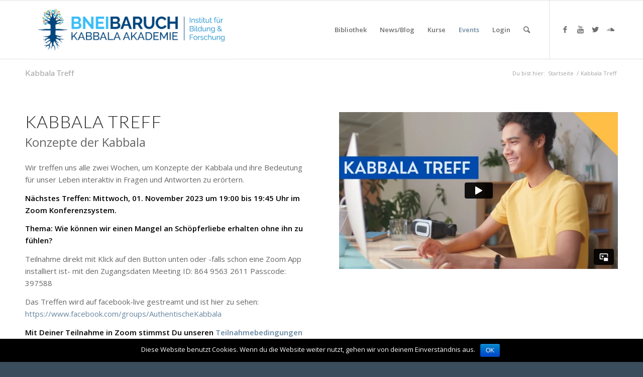

--- FILE ---
content_type: text/html; charset=UTF-8
request_url: https://player.vimeo.com/video/734156647?h=d6689a99fa&dnt=1&app_id=122963
body_size: 6489
content:
<!DOCTYPE html>
<html lang="en">
<head>
  <meta charset="utf-8">
  <meta name="viewport" content="width=device-width,initial-scale=1,user-scalable=yes">
  
  <link rel="canonical" href="https://player.vimeo.com/video/734156647?h=d6689a99fa">
  <meta name="googlebot" content="noindex,indexifembedded">
  
  
  <title>Kabbala Treff-2.mp4 on Vimeo</title>
  <style>
      body, html, .player, .fallback {
          overflow: hidden;
          width: 100%;
          height: 100%;
          margin: 0;
          padding: 0;
      }
      .fallback {
          
              background-color: transparent;
          
      }
      .player.loading { opacity: 0; }
      .fallback iframe {
          position: fixed;
          left: 0;
          top: 0;
          width: 100%;
          height: 100%;
      }
  </style>
  <link rel="modulepreload" href="https://f.vimeocdn.com/p/4.46.25/js/player.module.js" crossorigin="anonymous">
  <link rel="modulepreload" href="https://f.vimeocdn.com/p/4.46.25/js/vendor.module.js" crossorigin="anonymous">
  <link rel="preload" href="https://f.vimeocdn.com/p/4.46.25/css/player.css" as="style">
</head>

<body>


<div class="vp-placeholder">
    <style>
        .vp-placeholder,
        .vp-placeholder-thumb,
        .vp-placeholder-thumb::before,
        .vp-placeholder-thumb::after {
            position: absolute;
            top: 0;
            bottom: 0;
            left: 0;
            right: 0;
        }
        .vp-placeholder {
            visibility: hidden;
            width: 100%;
            max-height: 100%;
            height: calc(1080 / 1920 * 100vw);
            max-width: calc(1920 / 1080 * 100vh);
            margin: auto;
        }
        .vp-placeholder-carousel {
            display: none;
            background-color: #000;
            position: absolute;
            left: 0;
            right: 0;
            bottom: -60px;
            height: 60px;
        }
    </style>

    

    
        <style>
            .vp-placeholder-thumb {
                overflow: hidden;
                width: 100%;
                max-height: 100%;
                margin: auto;
            }
            .vp-placeholder-thumb::before,
            .vp-placeholder-thumb::after {
                content: "";
                display: block;
                filter: blur(7px);
                margin: 0;
                background: url(https://i.vimeocdn.com/video/1477245892-deb8c1407bf142febe4348f1b73067d5b2e23d15ff0d317dfb47e704b833902b-d?mw=80&q=85) 50% 50% / contain no-repeat;
            }
            .vp-placeholder-thumb::before {
                 
                margin: -30px;
            }
        </style>
    

    <div class="vp-placeholder-thumb"></div>
    <div class="vp-placeholder-carousel"></div>
    <script>function placeholderInit(t,h,d,s,n,o){var i=t.querySelector(".vp-placeholder"),v=t.querySelector(".vp-placeholder-thumb");if(h){var p=function(){try{return window.self!==window.top}catch(a){return!0}}(),w=200,y=415,r=60;if(!p&&window.innerWidth>=w&&window.innerWidth<y){i.style.bottom=r+"px",i.style.maxHeight="calc(100vh - "+r+"px)",i.style.maxWidth="calc("+n+" / "+o+" * (100vh - "+r+"px))";var f=t.querySelector(".vp-placeholder-carousel");f.style.display="block"}}if(d){var e=new Image;e.onload=function(){var a=n/o,c=e.width/e.height;if(c<=.95*a||c>=1.05*a){var l=i.getBoundingClientRect(),g=l.right-l.left,b=l.bottom-l.top,m=window.innerWidth/g*100,x=window.innerHeight/b*100;v.style.height="calc("+e.height+" / "+e.width+" * "+m+"vw)",v.style.maxWidth="calc("+e.width+" / "+e.height+" * "+x+"vh)"}i.style.visibility="visible"},e.src=s}else i.style.visibility="visible"}
</script>
    <script>placeholderInit(document,  false ,  true , "https://i.vimeocdn.com/video/1477245892-deb8c1407bf142febe4348f1b73067d5b2e23d15ff0d317dfb47e704b833902b-d?mw=80\u0026q=85",  1920 ,  1080 );</script>
</div>

<div id="player" class="player"></div>
<script>window.playerConfig = {"cdn_url":"https://f.vimeocdn.com","vimeo_api_url":"api.vimeo.com","request":{"files":{"dash":{"cdns":{"akfire_interconnect_quic":{"avc_url":"https://vod-adaptive-ak.vimeocdn.com/exp=1768622860~acl=%2F20e5d688-1268-4c21-9cfe-7be187804ff3%2Fpsid%3D57e134136d2298b72d22956e49b2c9d918eb2f2640717cb74206fb736c234477%2F%2A~hmac=06ca7ae520a26168f64477d624d02d67749ad2c3f03b271de1d6aba4e83ee025/20e5d688-1268-4c21-9cfe-7be187804ff3/psid=57e134136d2298b72d22956e49b2c9d918eb2f2640717cb74206fb736c234477/v2/playlist/av/primary/prot/cXNyPTE/playlist.json?omit=av1-hevc\u0026pathsig=8c953e4f~Fk9qKRxSrKyYrFjm1Fcqh2W42i69Bl5tsd-ZtmzJzno\u0026qsr=1\u0026r=dXM%3D\u0026rh=QihDP","origin":"gcs","url":"https://vod-adaptive-ak.vimeocdn.com/exp=1768622860~acl=%2F20e5d688-1268-4c21-9cfe-7be187804ff3%2Fpsid%3D57e134136d2298b72d22956e49b2c9d918eb2f2640717cb74206fb736c234477%2F%2A~hmac=06ca7ae520a26168f64477d624d02d67749ad2c3f03b271de1d6aba4e83ee025/20e5d688-1268-4c21-9cfe-7be187804ff3/psid=57e134136d2298b72d22956e49b2c9d918eb2f2640717cb74206fb736c234477/v2/playlist/av/primary/prot/cXNyPTE/playlist.json?pathsig=8c953e4f~Fk9qKRxSrKyYrFjm1Fcqh2W42i69Bl5tsd-ZtmzJzno\u0026qsr=1\u0026r=dXM%3D\u0026rh=QihDP"},"fastly_skyfire":{"avc_url":"https://skyfire.vimeocdn.com/1768622860-0x44ce768756706fb47e977471799ffbaac519b202/20e5d688-1268-4c21-9cfe-7be187804ff3/psid=57e134136d2298b72d22956e49b2c9d918eb2f2640717cb74206fb736c234477/v2/playlist/av/primary/prot/cXNyPTE/playlist.json?omit=av1-hevc\u0026pathsig=8c953e4f~Fk9qKRxSrKyYrFjm1Fcqh2W42i69Bl5tsd-ZtmzJzno\u0026qsr=1\u0026r=dXM%3D\u0026rh=QihDP","origin":"gcs","url":"https://skyfire.vimeocdn.com/1768622860-0x44ce768756706fb47e977471799ffbaac519b202/20e5d688-1268-4c21-9cfe-7be187804ff3/psid=57e134136d2298b72d22956e49b2c9d918eb2f2640717cb74206fb736c234477/v2/playlist/av/primary/prot/cXNyPTE/playlist.json?pathsig=8c953e4f~Fk9qKRxSrKyYrFjm1Fcqh2W42i69Bl5tsd-ZtmzJzno\u0026qsr=1\u0026r=dXM%3D\u0026rh=QihDP"}},"default_cdn":"akfire_interconnect_quic","separate_av":true,"streams":[{"profile":"164","id":"ba4a6f8b-9d98-4ce3-b75c-a02fb648ab9d","fps":30,"quality":"360p"},{"profile":"f3f6f5f0-2e6b-4e90-994e-842d1feeabc0","id":"39a8a05d-c798-475d-94ed-af72dc263f06","fps":30,"quality":"720p"},{"profile":"d0b41bac-2bf2-4310-8113-df764d486192","id":"48ee38bf-19ac-4c74-9654-f4952888a960","fps":30,"quality":"240p"},{"profile":"f9e4a5d7-8043-4af3-b231-641ca735a130","id":"8e0d7ed3-49f8-4bfa-87f5-3564d31e12f1","fps":30,"quality":"540p"},{"profile":"5ff7441f-4973-4241-8c2e-976ef4a572b0","id":"5ac7818a-b576-40c6-87b9-80d9ec8c611b","fps":30,"quality":"1080p"}],"streams_avc":[{"profile":"164","id":"ba4a6f8b-9d98-4ce3-b75c-a02fb648ab9d","fps":30,"quality":"360p"},{"profile":"f3f6f5f0-2e6b-4e90-994e-842d1feeabc0","id":"39a8a05d-c798-475d-94ed-af72dc263f06","fps":30,"quality":"720p"},{"profile":"d0b41bac-2bf2-4310-8113-df764d486192","id":"48ee38bf-19ac-4c74-9654-f4952888a960","fps":30,"quality":"240p"},{"profile":"f9e4a5d7-8043-4af3-b231-641ca735a130","id":"8e0d7ed3-49f8-4bfa-87f5-3564d31e12f1","fps":30,"quality":"540p"},{"profile":"5ff7441f-4973-4241-8c2e-976ef4a572b0","id":"5ac7818a-b576-40c6-87b9-80d9ec8c611b","fps":30,"quality":"1080p"}]},"hls":{"cdns":{"akfire_interconnect_quic":{"avc_url":"https://vod-adaptive-ak.vimeocdn.com/exp=1768622860~acl=%2F20e5d688-1268-4c21-9cfe-7be187804ff3%2Fpsid%3D57e134136d2298b72d22956e49b2c9d918eb2f2640717cb74206fb736c234477%2F%2A~hmac=06ca7ae520a26168f64477d624d02d67749ad2c3f03b271de1d6aba4e83ee025/20e5d688-1268-4c21-9cfe-7be187804ff3/psid=57e134136d2298b72d22956e49b2c9d918eb2f2640717cb74206fb736c234477/v2/playlist/av/primary/prot/cXNyPTE/playlist.m3u8?omit=av1-hevc-opus\u0026pathsig=8c953e4f~74jtXqF_n0J2bQ4-e0Sqy_AaUmAOVAYKotO_d95cOsU\u0026qsr=1\u0026r=dXM%3D\u0026rh=QihDP\u0026sf=fmp4","origin":"gcs","url":"https://vod-adaptive-ak.vimeocdn.com/exp=1768622860~acl=%2F20e5d688-1268-4c21-9cfe-7be187804ff3%2Fpsid%3D57e134136d2298b72d22956e49b2c9d918eb2f2640717cb74206fb736c234477%2F%2A~hmac=06ca7ae520a26168f64477d624d02d67749ad2c3f03b271de1d6aba4e83ee025/20e5d688-1268-4c21-9cfe-7be187804ff3/psid=57e134136d2298b72d22956e49b2c9d918eb2f2640717cb74206fb736c234477/v2/playlist/av/primary/prot/cXNyPTE/playlist.m3u8?omit=opus\u0026pathsig=8c953e4f~74jtXqF_n0J2bQ4-e0Sqy_AaUmAOVAYKotO_d95cOsU\u0026qsr=1\u0026r=dXM%3D\u0026rh=QihDP\u0026sf=fmp4"},"fastly_skyfire":{"avc_url":"https://skyfire.vimeocdn.com/1768622860-0x44ce768756706fb47e977471799ffbaac519b202/20e5d688-1268-4c21-9cfe-7be187804ff3/psid=57e134136d2298b72d22956e49b2c9d918eb2f2640717cb74206fb736c234477/v2/playlist/av/primary/prot/cXNyPTE/playlist.m3u8?omit=av1-hevc-opus\u0026pathsig=8c953e4f~74jtXqF_n0J2bQ4-e0Sqy_AaUmAOVAYKotO_d95cOsU\u0026qsr=1\u0026r=dXM%3D\u0026rh=QihDP\u0026sf=fmp4","origin":"gcs","url":"https://skyfire.vimeocdn.com/1768622860-0x44ce768756706fb47e977471799ffbaac519b202/20e5d688-1268-4c21-9cfe-7be187804ff3/psid=57e134136d2298b72d22956e49b2c9d918eb2f2640717cb74206fb736c234477/v2/playlist/av/primary/prot/cXNyPTE/playlist.m3u8?omit=opus\u0026pathsig=8c953e4f~74jtXqF_n0J2bQ4-e0Sqy_AaUmAOVAYKotO_d95cOsU\u0026qsr=1\u0026r=dXM%3D\u0026rh=QihDP\u0026sf=fmp4"}},"default_cdn":"akfire_interconnect_quic","separate_av":true}},"file_codecs":{"av1":[],"avc":["ba4a6f8b-9d98-4ce3-b75c-a02fb648ab9d","39a8a05d-c798-475d-94ed-af72dc263f06","48ee38bf-19ac-4c74-9654-f4952888a960","8e0d7ed3-49f8-4bfa-87f5-3564d31e12f1","5ac7818a-b576-40c6-87b9-80d9ec8c611b"],"hevc":{"dvh1":[],"hdr":[],"sdr":[]}},"lang":"en","referrer":"https://kabacademy.eu/de/kabbala-treff/","cookie_domain":".vimeo.com","signature":"e9a8892bfc7c40487756cdc5c4479a3e","timestamp":1768619260,"expires":3600,"thumb_preview":{"url":"https://videoapi-sprites.vimeocdn.com/video-sprites/image/085305e3-0ceb-4990-a407-41b3ba9420a9.0.jpeg?ClientID=sulu\u0026Expires=1768622860\u0026Signature=89156307e8c513de1876c86d924b4b8bd681f4e8","height":2640,"width":4686,"frame_height":240,"frame_width":426,"columns":11,"frames":120},"currency":"USD","session":"19ab30d1f67e827093cfdbe6d4a45e7c03c629991768619260","cookie":{"volume":1,"quality":null,"hd":0,"captions":null,"transcript":null,"captions_styles":{"color":null,"fontSize":null,"fontFamily":null,"fontOpacity":null,"bgOpacity":null,"windowColor":null,"windowOpacity":null,"bgColor":null,"edgeStyle":null},"audio_language":null,"audio_kind":null,"qoe_survey_vote":0},"build":{"backend":"31e9776","js":"4.46.25"},"urls":{"js":"https://f.vimeocdn.com/p/4.46.25/js/player.js","js_base":"https://f.vimeocdn.com/p/4.46.25/js","js_module":"https://f.vimeocdn.com/p/4.46.25/js/player.module.js","js_vendor_module":"https://f.vimeocdn.com/p/4.46.25/js/vendor.module.js","locales_js":{"de-DE":"https://f.vimeocdn.com/p/4.46.25/js/player.de-DE.js","en":"https://f.vimeocdn.com/p/4.46.25/js/player.js","es":"https://f.vimeocdn.com/p/4.46.25/js/player.es.js","fr-FR":"https://f.vimeocdn.com/p/4.46.25/js/player.fr-FR.js","ja-JP":"https://f.vimeocdn.com/p/4.46.25/js/player.ja-JP.js","ko-KR":"https://f.vimeocdn.com/p/4.46.25/js/player.ko-KR.js","pt-BR":"https://f.vimeocdn.com/p/4.46.25/js/player.pt-BR.js","zh-CN":"https://f.vimeocdn.com/p/4.46.25/js/player.zh-CN.js"},"ambisonics_js":"https://f.vimeocdn.com/p/external/ambisonics.min.js","barebone_js":"https://f.vimeocdn.com/p/4.46.25/js/barebone.js","chromeless_js":"https://f.vimeocdn.com/p/4.46.25/js/chromeless.js","three_js":"https://f.vimeocdn.com/p/external/three.rvimeo.min.js","hive_sdk":"https://f.vimeocdn.com/p/external/hive-sdk.js","hive_interceptor":"https://f.vimeocdn.com/p/external/hive-interceptor.js","proxy":"https://player.vimeo.com/static/proxy.html","css":"https://f.vimeocdn.com/p/4.46.25/css/player.css","chromeless_css":"https://f.vimeocdn.com/p/4.46.25/css/chromeless.css","fresnel":"https://arclight.vimeo.com/add/player-stats","player_telemetry_url":"https://arclight.vimeo.com/player-events","telemetry_base":"https://lensflare.vimeo.com"},"flags":{"plays":1,"dnt":1,"autohide_controls":0,"preload_video":"metadata_on_hover","qoe_survey_forced":0,"ai_widget":0,"ecdn_delta_updates":0,"disable_mms":0,"check_clip_skipping_forward":0},"country":"US","client":{"ip":"3.138.33.74"},"ab_tests":{"cross_origin_texttracks":{"group":"variant","track":false,"data":null}},"atid":"1433563423.1768619260","ai_widget_signature":"d3301dc6c50a4f859a467e0ae34bc8fe22fecfafdba6efad0d1f1a9342a30eef_1768622860","config_refresh_url":"https://player.vimeo.com/video/734156647/config/request?atid=1433563423.1768619260\u0026expires=3600\u0026referrer=https%3A%2F%2Fkabacademy.eu%2Fde%2Fkabbala-treff%2F\u0026session=19ab30d1f67e827093cfdbe6d4a45e7c03c629991768619260\u0026signature=e9a8892bfc7c40487756cdc5c4479a3e\u0026time=1768619260\u0026v=1"},"player_url":"player.vimeo.com","video":{"id":734156647,"title":"Kabbala Treff-2.mp4","width":1920,"height":1080,"duration":23,"url":"","share_url":"https://vimeo.com/734156647/d6689a99fa","embed_code":"\u003ciframe title=\"vimeo-player\" src=\"https://player.vimeo.com/video/734156647?h=d6689a99fa\" width=\"640\" height=\"360\" frameborder=\"0\" referrerpolicy=\"strict-origin-when-cross-origin\" allow=\"autoplay; fullscreen; picture-in-picture; clipboard-write; encrypted-media; web-share\"   allowfullscreen\u003e\u003c/iframe\u003e","default_to_hd":0,"privacy":"unlisted","embed_permission":"whitelist","thumbnail_url":"https://i.vimeocdn.com/video/1477245892-deb8c1407bf142febe4348f1b73067d5b2e23d15ff0d317dfb47e704b833902b-d","owner":{"id":86408175,"name":"Bnei Baruch Kabbalah Academy","img":"https://i.vimeocdn.com/portrait/93531192_60x60?subrect=0%2C0%2C184%2C184\u0026r=cover\u0026sig=d5db87e260d25d4228de5fab8d25f97b0416fc293dc11996e85c04709a9e62f4\u0026v=1\u0026region=us","img_2x":"https://i.vimeocdn.com/portrait/93531192_60x60?subrect=0%2C0%2C184%2C184\u0026r=cover\u0026sig=d5db87e260d25d4228de5fab8d25f97b0416fc293dc11996e85c04709a9e62f4\u0026v=1\u0026region=us","url":"https://vimeo.com/user86408175","account_type":"pro"},"spatial":0,"live_event":null,"version":{"current":null,"available":[{"id":446611252,"file_id":3397254875,"is_current":true}]},"unlisted_hash":"d6689a99fa","rating":{"id":6},"fps":30,"bypass_token":"eyJ0eXAiOiJKV1QiLCJhbGciOiJIUzI1NiJ9.eyJjbGlwX2lkIjo3MzQxNTY2NDcsImV4cCI6MTc2ODYyMjg4MH0.VMmFjFi0osko1RtZfijrtrXyeMVw3GhoNdudJYS2QUw","channel_layout":"stereo","ai":0,"locale":""},"user":{"id":0,"team_id":0,"team_origin_user_id":0,"account_type":"none","liked":0,"watch_later":0,"owner":0,"mod":0,"logged_in":0,"private_mode_enabled":0,"vimeo_api_client_token":"eyJhbGciOiJIUzI1NiIsInR5cCI6IkpXVCJ9.eyJzZXNzaW9uX2lkIjoiMTlhYjMwZDFmNjdlODI3MDkzY2ZkYmU2ZDRhNDVlN2MwM2M2Mjk5OTE3Njg2MTkyNjAiLCJleHAiOjE3Njg2MjI4NjAsImFwcF9pZCI6MTE4MzU5LCJzY29wZXMiOiJwdWJsaWMgc3RhdHMifQ.OF6K5NM066cY915yzZgH_m_Xj1k7ff0Ta26FTn1lGKE"},"view":1,"vimeo_url":"vimeo.com","embed":{"audio_track":"","autoplay":0,"autopause":1,"dnt":1,"editor":0,"keyboard":1,"log_plays":1,"loop":1,"muted":0,"on_site":0,"texttrack":"","transparent":1,"outro":"beginning","playsinline":1,"quality":null,"player_id":"","api":null,"app_id":"122963","color":"00adef","color_one":"000000","color_two":"00adef","color_three":"ffffff","color_four":"000000","context":"embed.main","settings":{"auto_pip":1,"badge":0,"byline":0,"collections":0,"color":0,"force_color_one":0,"force_color_two":0,"force_color_three":0,"force_color_four":0,"embed":0,"fullscreen":0,"like":0,"logo":0,"playbar":0,"portrait":0,"pip":1,"share":0,"spatial_compass":0,"spatial_label":0,"speed":0,"title":0,"volume":0,"watch_later":0,"watch_full_video":1,"controls":1,"airplay":1,"audio_tracks":1,"chapters":1,"chromecast":1,"cc":1,"transcript":1,"quality":0,"play_button_position":0,"ask_ai":0,"skipping_forward":1,"debug_payload_collection_policy":"default"},"create_interactive":{"has_create_interactive":false,"viddata_url":""},"min_quality":null,"max_quality":null,"initial_quality":null,"prefer_mms":1}}</script>
<script>const fullscreenSupported="exitFullscreen"in document||"webkitExitFullscreen"in document||"webkitCancelFullScreen"in document||"mozCancelFullScreen"in document||"msExitFullscreen"in document||"webkitEnterFullScreen"in document.createElement("video");var isIE=checkIE(window.navigator.userAgent),incompatibleBrowser=!fullscreenSupported||isIE;window.noModuleLoading=!1,window.dynamicImportSupported=!1,window.cssLayersSupported=typeof CSSLayerBlockRule<"u",window.isInIFrame=function(){try{return window.self!==window.top}catch(e){return!0}}(),!window.isInIFrame&&/twitter/i.test(navigator.userAgent)&&window.playerConfig.video.url&&(window.location=window.playerConfig.video.url),window.playerConfig.request.lang&&document.documentElement.setAttribute("lang",window.playerConfig.request.lang),window.loadScript=function(e){var n=document.getElementsByTagName("script")[0];n&&n.parentNode?n.parentNode.insertBefore(e,n):document.head.appendChild(e)},window.loadVUID=function(){if(!window.playerConfig.request.flags.dnt&&!window.playerConfig.embed.dnt){window._vuid=[["pid",window.playerConfig.request.session]];var e=document.createElement("script");e.async=!0,e.src=window.playerConfig.request.urls.vuid_js,window.loadScript(e)}},window.loadCSS=function(e,n){var i={cssDone:!1,startTime:new Date().getTime(),link:e.createElement("link")};return i.link.rel="stylesheet",i.link.href=n,e.getElementsByTagName("head")[0].appendChild(i.link),i.link.onload=function(){i.cssDone=!0},i},window.loadLegacyJS=function(e,n){if(incompatibleBrowser){var i=e.querySelector(".vp-placeholder");i&&i.parentNode&&i.parentNode.removeChild(i);let a=`/video/${window.playerConfig.video.id}/fallback`;window.playerConfig.request.referrer&&(a+=`?referrer=${window.playerConfig.request.referrer}`),n.innerHTML=`<div class="fallback"><iframe title="unsupported message" src="${a}" frameborder="0"></iframe></div>`}else{n.className="player loading";var t=window.loadCSS(e,window.playerConfig.request.urls.css),r=e.createElement("script"),o=!1;r.src=window.playerConfig.request.urls.js,window.loadScript(r),r["onreadystatechange"in r?"onreadystatechange":"onload"]=function(){!o&&(!this.readyState||this.readyState==="loaded"||this.readyState==="complete")&&(o=!0,playerObject=new VimeoPlayer(n,window.playerConfig,t.cssDone||{link:t.link,startTime:t.startTime}))},window.loadVUID()}};function checkIE(e){e=e&&e.toLowerCase?e.toLowerCase():"";function n(r){return r=r.toLowerCase(),new RegExp(r).test(e);return browserRegEx}var i=n("msie")?parseFloat(e.replace(/^.*msie (\d+).*$/,"$1")):!1,t=n("trident")?parseFloat(e.replace(/^.*trident\/(\d+)\.(\d+).*$/,"$1.$2"))+4:!1;return i||t}
</script>
<script nomodule>
  window.noModuleLoading = true;
  var playerEl = document.getElementById('player');
  window.loadLegacyJS(document, playerEl);
</script>
<script type="module">try{import("").catch(()=>{})}catch(t){}window.dynamicImportSupported=!0;
</script>
<script type="module">if(!window.dynamicImportSupported||!window.cssLayersSupported){if(!window.noModuleLoading){window.noModuleLoading=!0;var playerEl=document.getElementById("player");window.loadLegacyJS(document,playerEl)}var moduleScriptLoader=document.getElementById("js-module-block");moduleScriptLoader&&moduleScriptLoader.parentElement.removeChild(moduleScriptLoader)}
</script>
<script type="module" id="js-module-block">if(!window.noModuleLoading&&window.dynamicImportSupported&&window.cssLayersSupported){const n=document.getElementById("player"),e=window.loadCSS(document,window.playerConfig.request.urls.css);import(window.playerConfig.request.urls.js_module).then(function(o){new o.VimeoPlayer(n,window.playerConfig,e.cssDone||{link:e.link,startTime:e.startTime}),window.loadVUID()}).catch(function(o){throw/TypeError:[A-z ]+import[A-z ]+module/gi.test(o)&&window.loadLegacyJS(document,n),o})}
</script>

<script type="application/ld+json">{"embedUrl":"https://player.vimeo.com/video/734156647?h=d6689a99fa","thumbnailUrl":"https://i.vimeocdn.com/video/1477245892-deb8c1407bf142febe4348f1b73067d5b2e23d15ff0d317dfb47e704b833902b-d?f=webp","name":"Kabbala Treff-2.mp4","description":"This is \"Kabbala Treff-2.mp4\" by \"Bnei Baruch Kabbalah Academy\" on Vimeo, the home for high quality videos and the people who love them.","duration":"PT23S","uploadDate":"2022-07-27T17:52:08-04:00","@context":"https://schema.org/","@type":"VideoObject"}</script>

</body>
</html>
